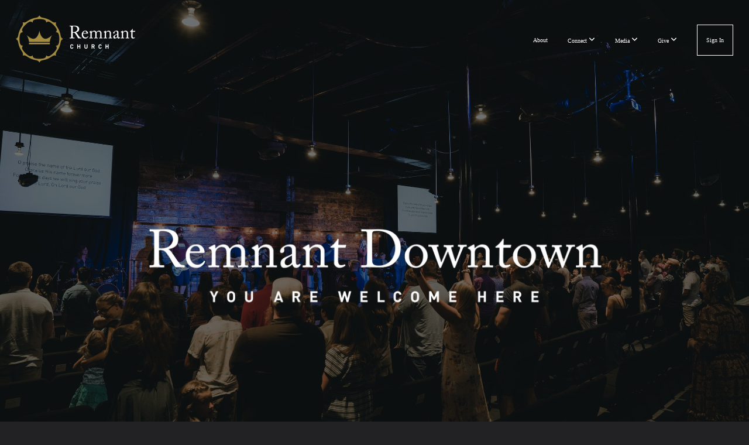

--- FILE ---
content_type: text/html; charset=UTF-8
request_url: https://remnantrva.com/visit-remnant-downtown
body_size: 9659
content:
<!DOCTYPE html>
<html class="wf-loading">
	<head>
		<meta http-equiv="Content-Type" content="text/html; charset=utf-8" />
		<meta name="viewport" content="width=device-width, initial-scale=1.0" />
<meta name="provider" content="snappages" />
<meta http-equiv="X-UA-Compatible" content="IE=Edge"/>
    <meta name="keywords" content="Remnant Church, church, Remnant, RemnantRVA, Richmond, virginia, VA, RVA, Richmond church, churches, Richmond churches, church in Richmond, churches in Richmond, gospel, bible, " />
    <meta name="description" content="Remnant Church/Richmond, VA" />
<link rel="shortcut icon" href="https://storage2.snappages.site/BKMMJJ/assets/favicon.png">
<title>Remnant Church - Visit Remnant Downtown</title>
    <script defer src="https://ajax.googleapis.com/ajax/libs/jquery/2.1.3/jquery.min.js"></script>
<script>
	var wid=29974, pid=439790, ptype='basic', tid=37660, custom_fonts = "Lato:100,100italic,300,300italic,regular,italic,700,700italic,900,900italic|Montserrat:100,200,300,regular,500,600,700,800,900&display=swap";var page_type="page", render_url="https://site.snappages.site";</script>
<link href="https://assets2.snappages.site/global/styles/website.min.css?v=1762290607" type="text/css" rel="stylesheet" /><script defer src="https://assets2.snappages.site/global/assets/js/website.min.js?v=1762290607" type="text/javascript"></script><link class="core-style" href="https://storage2.snappages.site/BKMMJJ/assets/themes/37660/style1761764826.css" type="text/css" rel="stylesheet" />
<link href="https://site.snappages.site/assets/icons/fontawesome/webfonts/fa-brands-400.woff2" rel="preload" as="font" type="font/woff2" crossorigin="anonymous"/>
<link href="https://site.snappages.site/assets/icons/fontawesome/webfonts/fa-regular-400.woff2" rel="preload" as="font" type="font/woff2" crossorigin="anonymous"/>
<link href="https://site.snappages.site/assets/icons/fontawesome/webfonts/fa-solid-900.woff2" rel="preload" as="font" type="font/woff2" crossorigin="anonymous"/>
<link href="https://site.snappages.site/assets/icons/fontawesome/css/all.min.css" rel="stylesheet"/>
<link href="https://site.snappages.site/assets/icons/fontawesome/css/all.min.css" rel="stylesheet"/>
<noscript><link href="https://site.snappages.site/assets/icons/fontawesome/css/all.min.css" rel="stylesheet" as="style"/></noscript>
<link href="https://site.snappages.site/assets/icons/fontawesome/css/v4-shims.min.css" rel="preload" as="style" onload="this.rel='stylesheet'"/>
<noscript><link href="https://site.snappages.site/assets/icons/fontawesome/css/v4-shims.min.css" rel="stylesheet" as="style"/></noscript>
<link href="https://assets2.snappages.site/global/assets/icons/pixeden/css/pe-icon-7-stroke.min.css" rel="preload" as="style" onload="this.rel='stylesheet'"/>
<noscript><link href="https://assets2.snappages.site/global/assets/icons/pixeden/css/pe-icon-7-stroke.min.css" rel="stylesheet" as="style"/></noscript>
<link href="https://assets2.snappages.site/global/assets/icons/typicons/typicons.min.css" rel="preload" as="style" onload="this.rel='stylesheet'"/>
<noscript><link href="https://assets2.snappages.site/global/assets/icons/typicons/typicons.min.css" rel="preload" as="stylesheet"/></noscript>
<link href="https://use.typekit.net/hqk1yln.css" rel="stylesheet" />

<svg xmlns="https://www.w3.org/2000/svg" style="display:none;">
    <symbol id="sp-icon-amazon" viewBox="0 0 50 50">
        <g fill-rule="nonzero">
          <path id="Shape" d="M0.0909090909,38.8 C0.242409091,38.53335 0.484818182,38.51665 0.818181818,38.75 C8.39390909,43.58335 16.6363636,46 25.5454545,46 C31.4848182,46 37.3484545,44.78335 43.1363636,42.35 C43.2878636,42.28335 43.5075455,42.18335 43.7954545,42.05 C44.0833182,41.91665 44.2878636,41.81665 44.4090909,41.75 C44.8636364,41.55 45.2196818,41.65 45.4772727,42.05 C45.7348182,42.45 45.6515,42.81665 45.2272727,43.15 C44.6818182,43.58335 43.9848182,44.08335 43.1363636,44.65 C40.5302727,46.35 37.6211818,47.66665 34.4090909,48.6 C31.1969545,49.53335 28.0605909,50 25,50 C20.2727273,50 15.803,49.09165 11.5909091,47.275 C7.37877273,45.45835 3.60604545,42.9 0.272727273,39.6 C0.0909090909,39.43335 0,39.26665 0,39.1 C0,39 0.0302727273,38.9 0.0909090909,38.8 Z M13.7727273,24.55 C13.7727273,22.25 14.2878636,20.28335 15.3181818,18.65 C16.3484545,17.01665 17.7575455,15.78335 19.5454545,14.95 C21.1818182,14.18335 23.1969545,13.63335 25.5909091,13.3 C26.4090909,13.2 27.7424091,13.06665 29.5909091,12.9 L29.5909091,12.05 C29.5909091,9.91665 29.3787727,8.48335 28.9545455,7.75 C28.3181818,6.75 27.3181818,6.25 25.9545455,6.25 L25.5909091,6.25 C24.5909091,6.35 23.7272727,6.7 23,7.3 C22.2727273,7.9 21.803,8.73335 21.5909091,9.8 C21.4696818,10.46665 21.1666364,10.85 20.6818182,10.95 L15.4545455,10.25 C14.9393636,10.11665 14.6818182,9.81665 14.6818182,9.35 C14.6818182,9.25 14.6969545,9.13335 14.7272727,9 C15.2424091,6.03335 16.5075455,3.83335 18.5227273,2.4 C20.5378636,0.96665 22.8939091,0.16665 25.5909091,0 L26.7272727,0 C30.1818182,0 32.8787727,0.98335 34.8181818,2.95 C35.1223778,3.2848521 35.4034595,3.64418094 35.6590909,4.025 C35.9166364,4.40835 36.1211818,4.75 36.2727273,5.05 C36.4242273,5.35 36.5605909,5.78335 36.6818182,6.35 C36.803,6.91665 36.8939091,7.30835 36.9545455,7.525 C37.0151364,7.74165 37.0605909,8.20835 37.0909091,8.925 C37.1211818,9.64165 37.1363636,10.06665 37.1363636,10.2 L37.1363636,22.3 C37.1363636,23.16665 37.25,23.95835 37.4772727,24.675 C37.7045455,25.39165 37.9242273,25.90835 38.1363636,26.225 C38.3484545,26.54165 38.6969545,27.05 39.1818182,27.75 C39.3636364,28.05 39.4545455,28.31665 39.4545455,28.55 C39.4545455,28.81665 39.3333182,29.05 39.0909091,29.25 C36.5757273,31.65 35.2120909,32.95 35,33.15 C34.6363636,33.45 34.1969545,33.48335 33.6818182,33.25 C33.2575455,32.85 32.8863636,32.46665 32.5681818,32.1 C32.25,31.73335 32.0227273,31.46665 31.8863636,31.3 C31.75,31.13335 31.5302727,30.80835 31.2272727,30.325 C30.9242273,29.84165 30.7120909,29.51665 30.5909091,29.35 C28.8939091,31.38335 27.2272727,32.65 25.5909091,33.15 C24.5605909,33.48335 23.2878636,33.65 21.7727273,33.65 C19.4393636,33.65 17.5227273,32.85835 16.0227273,31.275 C14.5227273,29.69165 13.7727273,27.45 13.7727273,24.55 Z M21.5909091,23.55 C21.5909091,24.85 21.8863636,25.89165 22.4772727,26.675 C23.0681818,27.45835 23.8636364,27.85 24.8636364,27.85 C24.9545455,27.85 25.0833182,27.83335 25.25,27.8 C25.4166364,27.76665 25.5302727,27.75 25.5909091,27.75 C26.8636364,27.38335 27.8484545,26.48335 28.5454545,25.05 C28.8787727,24.41665 29.1287727,23.725 29.2954545,22.975 C29.4620909,22.225 29.553,21.61665 29.5681818,21.15 C29.5833182,20.68335 29.5909091,19.91665 29.5909091,18.85 L29.5909091,17.6 C27.8333182,17.6 26.5,17.73335 25.5909091,18 C22.9242273,18.83335 21.5909091,20.68335 21.5909091,23.55 Z M40.6818182,39.65 C40.7424091,39.51665 40.8333182,39.38335 40.9545455,39.25 C41.7120909,38.68335 42.4393636,38.3 43.1363636,38.1 C44.2878636,37.76665 45.4090909,37.58335 46.5,37.55 C46.803,37.51665 47.0909091,37.53335 47.3636364,37.6 C48.7272727,37.73335 49.5454545,37.98335 49.8181818,38.35 C49.9393636,38.55 50,38.85 50,39.25 L50,39.6 C50,40.76665 49.7120909,42.14165 49.1363636,43.725 C48.5605909,45.30835 47.7575455,46.58335 46.7272727,47.55 C46.5757273,47.68335 46.4393636,47.75 46.3181818,47.75 C46.2575455,47.75 46.1969545,47.73335 46.1363636,47.7 C45.9545455,47.6 45.9090909,47.41665 46,47.15 C47.1211818,44.25 47.6818182,42.23335 47.6818182,41.1 C47.6818182,40.73335 47.6211818,40.46665 47.5,40.3 C47.1969545,39.9 46.3484545,39.7 44.9545455,39.7 C44.4393636,39.7 43.8333182,39.73335 43.1363636,39.8 C42.3787727,39.9 41.6818182,40 41.0454545,40.1 C40.8636364,40.1 40.7424091,40.06665 40.6818182,40 C40.6211818,39.93335 40.6060455,39.86665 40.6363636,39.8 C40.6363636,39.76665 40.6515,39.71665 40.6818182,39.65 Z"/>
        </g>
    </symbol>
    <symbol id="sp-icon-roku" viewBox="0 0 50 50">
        <g>
          <path id="Combined-Shape" d="M8,0 L42,0 C46.418278,-8.11624501e-16 50,3.581722 50,8 L50,42 C50,46.418278 46.418278,50 42,50 L8,50 C3.581722,50 5.41083001e-16,46.418278 0,42 L0,8 C-5.41083001e-16,3.581722 3.581722,8.11624501e-16 8,0 Z M9.94591393,22.6758056 C9.94591393,23.9554559 8.93797503,25.0040346 7.705466,25.0040346 L6.5944023,25.0040346 L6.5944023,20.3268077 L7.705466,20.3268077 C8.93797503,20.3268077 9.94591393,21.3746529 9.94591393,22.6758056 Z M15,32 L11.1980679,26.5137477 C12.6117075,25.6540149 13.5405811,24.2489259 13.5405811,22.6758056 C13.5405811,20.0964239 11.1176341,18 8.14917631,18 L3,18 L3,31.9899135 L6.5944023,31.9899135 L6.5944023,27.3332264 L7.6834372,27.3332264 L10.9214498,32 L15,32 Z M19.4209982,23.6089545 C20.3760082,23.6089545 21.1686305,24.9005713 21.1686305,26.4995139 C21.1686305,28.098368 20.3760082,29.3917084 19.4209982,29.3917084 C18.4876486,29.3917084 17.6937241,28.0984122 17.6937241,26.4995139 C17.6937241,24.9006155 18.4876486,23.6089545 19.4209982,23.6089545 Z M24.8610089,26.4995139 C24.8610089,23.4472925 22.4211995,21 19.4209982,21 C16.4217953,21 14,23.4472925 14,26.4995139 C14,29.5540333 16.4217953,32 19.4209982,32 C22.4211995,32 24.8610089,29.5540333 24.8610089,26.4995139 Z M33.154894,21.2236663 L29.0835675,25.3681007 L29.0835675,21.2099662 L25.549974,21.2099662 L25.549974,31.7778363 L29.0835675,31.7778363 L29.0835675,27.4910969 L33.3340371,31.7778363 L37.7816639,31.7778363 L32.3803293,26.2779246 L36.8541742,21.7246949 L36.8541742,27.9961029 C36.8541742,30.0783079 38.0840844,31.9999116 41.1813884,31.9999116 C42.6517766,31.9999116 44.001101,31.1508546 44.6569026,30.3826285 L46.24575,31.7777921 L47,31.7777921 L47,21.2236663 L43.4663631,21.2236663 L43.4663631,28.056914 C43.0684459,28.7640196 42.5140009,29.2086122 41.657092,29.2086122 C40.7876817,29.2086122 40.3887661,28.6838515 40.3887661,27.0054037 L40.3887661,21.2236663 L33.154894,21.2236663 Z"/>
        </g>
    </symbol>
    <symbol id="sp-icon-google-play" viewBox="0 0 50 50">
	    <g fill-rule="nonzero">
	      <path id="top" d="M7.60285132,19.9078411 C12.5081466,14.9434827 20.3874745,6.92617108 24.6425662,2.55295316 L27.0855397,0.0509164969 L30.6904277,3.63645621 C32.6802444,5.62627291 34.2953157,7.30040733 34.2953157,7.35947047 C34.2953157,7.55651731 3.60386965,24.6751527 3.2296334,24.6751527 C3.01272912,24.6751527 4.70723014,22.8431772 7.60285132,19.9078411 Z" transform="matrix(1 0 0 -1 0 24.726)"/>
	            <path id="Shape" d="M0.767311609,49.8798639 C0.5901222,49.6828171 0.353869654,49.2693751 0.235234216,48.9735503 C0.0773930754,48.5794566 0.0183299389,41.3498232 0.0183299389,25.6690696 C0.0183299389,0.749517674 -0.0407331976,2.04992501 1.20010183,1.16295963 L1.83044807,0.709802806 L13.9256619,12.8050167 L26.0213849,24.9012488 L22.9088595,28.05298 C21.1950102,29.7866867 15.5804481,35.4796602 10.4394094,40.7194769 C1.61405295,49.6833262 1.06262729,50.2148945 0.767311609,49.8798639 Z" transform="matrix(1 0 0 -1 0 50.66)"/>
	            <path id="Shape" d="M32.1283096,28.868403 L28.287169,25.0272624 L31.5376782,21.7375476 C33.3304481,19.9249203 34.8864562,18.408627 34.9852342,18.3689121 C35.2214868,18.309849 45.0320774,23.6876494 45.5442974,24.1601545 C45.7413442,24.3373439 45.9974542,24.7711525 46.1155804,25.1453887 C46.450611,26.1499712 45.938391,27.0364274 44.5595723,27.8638205 C43.5748473,28.454961 37.3691446,31.9417227 36.3447047,32.4732909 C35.9893075,32.6703378 35.5560081,32.2961015 32.1283096,28.868403 Z" transform="matrix(1 0 0 -1 0 50.884)"/>
	            <path id="bottom" d="M16.1323829,37.9725051 C10.0850305,31.9643585 5.19959267,27.0392057 5.27851324,27.0392057 C5.33757637,27.0392057 5.84979633,27.2953157 6.401222,27.6104888 C7.48472505,28.2016293 28.8783096,39.9419552 31.3406314,41.2815682 C33.9210794,42.660387 34.0198574,42.1680244 30.4541752,45.7535642 C28.7204684,47.4872709 27.2627291,48.9052953 27.203666,48.9052953 C27.1446029,48.885947 22.160387,43.9806517 16.1323829,37.9725051 Z" transform="matrix(1 0 0 -1 0 75.945)"/>
	    </g>
    </symbol>
    <symbol id="sp-icon-apple" viewBox="0 0 50 50">
	    <g fill-rule="nonzero">
	      <path id="Shape" d="M33.9574406,26.5634279 C34.0276124,34.1300976 40.5866722,36.6480651 40.6593407,36.6801167 C40.6038808,36.8576056 39.6113106,40.2683744 37.2037125,43.7914576 C35.1223643,46.8374278 32.9623738,49.8720595 29.5596196,49.9349127 C26.2160702,49.9966052 25.1409344,47.9496797 21.3183084,47.9496797 C17.4968415,47.9496797 16.3023155,49.8721487 13.1372718,49.9966945 C9.85274871,50.1212403 7.35152871,46.7030612 5.25306112,43.668251 C0.964911488,37.4606036 -2.31212183,26.1269374 2.08810657,18.476523 C4.27404374,14.6772963 8.18048359,12.2714647 12.420574,12.2097721 C15.6458924,12.1481688 18.6901193,14.3824933 20.6618852,14.3824933 C22.6324029,14.3824933 26.3318047,11.6955185 30.2209468,12.0901367 C31.8490759,12.1579896 36.4193394,12.748667 39.353895,17.0498265 C39.1174329,17.1966031 33.9007325,20.2374843 33.9574406,26.5634279 M27.6736291,7.98325071 C29.4174035,5.86972218 30.5910653,2.92749548 30.2708784,0 C27.7573538,0.101154388 24.7179418,1.67712725 22.9150518,3.78949514 C21.2993165,5.66009243 19.8842887,8.65410161 20.2660876,11.5236543 C23.0677001,11.7406943 25.9297656,10.0981184 27.6736291,7.98325071"/>
	    </g>
    </symbol>
    <symbol id="sp-icon-windows" viewBox="0 0 50 50">
	    <g fill-rule="nonzero">
	      <path id="Shape" d="M0,7.0733463 L20.3540856,4.30155642 L20.3628405,23.9346304 L0.0184824903,24.0503891 L0,7.07354086 L0,7.0733463 Z M20.344358,26.1964981 L20.3599222,45.8466926 L0.0157587549,43.0496109 L0.0145914397,26.064786 L20.3441634,26.1964981 L20.344358,26.1964981 Z M22.8116732,3.93871595 L49.7992218,0 L49.7992218,23.6848249 L22.8116732,23.8988327 L22.8116732,3.93891051 L22.8116732,3.93871595 Z M49.8054475,26.381323 L49.7990272,49.9593385 L22.8114786,46.1503891 L22.7737354,26.3371595 L49.8054475,26.381323 Z"/>
	    </g>
    </symbol>
</svg>

	</head>
	<body>
		<div id="sp-wrapper">
			<header id="sp-header">
				<div id="sp-bar"><div id="sp-bar-text"><span></span></div><div id="sp-bar-social" class="sp-social-holder" data-style="icons" data-shape="circle"></div></div>
				<div id="sp-logo"><a href="/" target="_self"><img src="https://storage2.snappages.site/BKMMJJ/assets/images/17513907_3126x1414_500.png" width="250px"/></a></div>
				<div id="sp-nav"><nav id="sp-nav-links"><ul><li style="z-index:1250;" id="nav_remnantrva" data-type="basic"><a href="/" target="_self"><span></span>Home</a></li><li style="z-index:1249;" id="nav_about" data-type="basic"><a href="/about" target="_self"><span></span>About</a></li><li style="z-index:1248;" id="nav_connect" data-type="folder"><a href="/connect" target="_self"><span></span>Connect&nbsp;<i class="fa fa-angle-down" style="font-size:12px;vertical-align:10%;"></i></a><ul class="sp-second-nav"><li id="nav_open-house"><a href="/open-house" target="_self"><span></span>Open House</a></li><li id="nav_community-group"><a href="/community-group" target="_self"><span></span>Community Group</a></li><li id="nav_membership"><a href="/membership" target="_self"><span></span>Membership</a></li><li id="nav_service-teams"><a href="/service-teams" target="_self"><span></span>Service Teams</a></li><li id="nav_remnant-one"><a href="/remnant-one" target="_self"><span></span>Remnant ONE</a></li></ul></li><li style="z-index:1247;" id="nav_media" data-type="folder"><a href="/media" target="_self"><span></span>Media&nbsp;<i class="fa fa-angle-down" style="font-size:12px;vertical-align:10%;"></i></a><ul class="sp-second-nav"><li id="nav_sermons"><a href="/sermons" target="_self"><span></span>Sermons</a></li><li id="nav_podcast"><a href="/podcast" target="_self"><span></span>Podcast</a></li></ul></li><li style="z-index:1246;" id="nav_give" data-type="folder"><a href="/give" target="_self"><span></span>Give&nbsp;<i class="fa fa-angle-down" style="font-size:12px;vertical-align:10%;"></i></a><ul class="sp-second-nav"><li id="nav_1m1y"><a href="/1m1y" target="_self"><span></span>Give to $1M|1Y</a></li><li id="nav_give-to-remnant"><a href="/give-to-remnant" target="_self"><span></span>Give to Remnant</a></li></ul></li><li style="z-index:1245;" id="nav_Sign In" data-type="link"><a href="https://remnantchurch.ccbchurch.com/goto/login" target="_blank"><span></span>Sign In</a></li></ul></nav></div><div id="sp-nav-button"></div>
			</header>
			<main id="sp-content">
				<section class="sp-section sp-scheme-1" data-header="true" data-index="" data-scheme="1" data-header="true"><div class="sp-section-slide" data-background="%7B%22type%22%3A%22image%22%2C%22src%22%3A%22https%3A%5C%2F%5C%2Fstorage2.snappages.site%5C%2FBKMMJJ%5C%2Fassets%5C%2Fimages%5C%2F5835045_6000x4000_2500.jpg%22%2C%22size%22%3A%22cover%22%2C%22position%22%3A%2250%25+50%25%22%2C%22repeat%22%3A%22no-repeat%22%2C%22attachment%22%3A%22parallax%22%2C%22tint%22%3A%22rgba%280%2C0%2C0%2C.5%29%22%7D" data-tint="rgba(0,0,0,.5)"  data-label="Main" ><div class="sp-section-content"  style="padding-top:200px;padding-bottom:200px;"><div class="sp-grid sp-col sp-col-24"><div class="sp-block sp-image-block " data-type="image" data-id="ed054c0d-2652-4a0d-9ce5-9737fb3afe40" style="text-align:center;"><div class="sp-block-content"  style="max-width:980px;"><div class="sp-image-holder" style="background-image:url(https://storage2.snappages.site/BKMMJJ/assets/images/5469946_3810x728_500.png);"  data-source="BKMMJJ/assets/images/5469946_3810x728_2500.png" data-fill="true"><img src="https://storage2.snappages.site/BKMMJJ/assets/images/5469946_3810x728_500.png" class="fill" alt="" /><div class="sp-image-title"></div><div class="sp-image-caption"></div></div></div></div></div></div></div></section><section class="sp-section sp-scheme-4" data-index="" data-scheme="4"><div class="sp-section-slide" data-order="29d2ce7a-26bd-4140-9e44-cabfa970b3be,abbe5809-baec-4da4-a7e5-eee6e0ec85c0,ac5e8a28-148d-4969-82ed-ddc44e66c14d,6d2368c4-f2c2-43d3-ba17-2e4de2a48938,d1d966b8-2c4b-40ea-a0a1-36298cf7b673,e8368f91-88d9-4748-9a91-1855e6752b18,5b48f00c-ea38-4478-b9ea-b88d5293e92f,c2fd8a07-3ee7-455c-aace-0d56113b748f,0c67f9f9-69ba-4c4a-9e94-4377d7dac700,9ac8775d-a688-4ad4-a510-d4910bf56201,6640049b-70c0-450c-9b9e-c349f7dce034,a8b7c6e4-74d0-470f-9a27-aa3d949d5f1c,7e5180bf-a06a-48b1-9ebc-687e27cd3327,156,157"  data-label="Main" ><div class="sp-section-content" ><div class="sp-grid sp-col sp-col-24"><div class="sp-block sp-heading-block " data-type="heading" data-id="29d2ce7a-26bd-4140-9e44-cabfa970b3be" style="text-align:center;"><div class="sp-block-content"  style=""><span class='h2'  data-size="2.9em"><h2  style='font-size:2.9em;'>Sundays at 9 &amp; 11AM</h2></span></div></div><div class="sp-block sp-text-block " data-type="text" data-id="abbe5809-baec-4da4-a7e5-eee6e0ec85c0" style="text-align:center;"><div class="sp-block-content"  style="">12 N 19th Street, Richmond, VA 23223</div></div><div class="sp-block sp-image-block " data-type="image" data-id="ac5e8a28-148d-4969-82ed-ddc44e66c14d" style="text-align:center;"><div class="sp-block-content"  style="max-width:990px;"><div class="sp-image-holder" style="background-image:url(https://storage2.snappages.site/BKMMJJ/assets/images/21643458_8000x4500_500.png);"  data-source="BKMMJJ/assets/images/21643458_8000x4500_2500.png" data-zoom="true" data-fill="true" data-shadow="soft"><img src="https://storage2.snappages.site/BKMMJJ/assets/images/21643458_8000x4500_500.png" class="fill" alt="" /><div class="sp-image-title"></div><div class="sp-image-caption"></div></div></div></div><div class="sp-block sp-spacer-block " data-type="spacer" data-id="6d2368c4-f2c2-43d3-ba17-2e4de2a48938" style=""><div class="sp-block-content"  style=""><div class="spacer-holder" data-height="41" style="height:41px;"></div></div></div><div class="sp-row"><div class="sp-col sp-col-8"><div class="sp-block sp-icon-block " data-type="icon" data-id="d1d966b8-2c4b-40ea-a0a1-36298cf7b673" style="text-align:center;"><div class="sp-block-content"  style=""><div class="sp-icon-holder" style="font-size:101px;"  data-group="pixeden" data-icon="car" data-size="101px"><i class="pe pe-7s-car pe-fw"></i></div></div></div><div class="sp-block sp-heading-block " data-type="heading" data-id="e8368f91-88d9-4748-9a91-1855e6752b18" style="text-align:center;"><div class="sp-block-content"  style=""><span class='h2'  data-size="2.9em"><h2  style='font-size:2.9em;'>Parking</h2></span></div></div><div class="sp-block sp-text-block " data-type="text" data-id="5b48f00c-ea38-4478-b9ea-b88d5293e92f" style="text-align:center;"><div class="sp-block-content"  style="max-width:440px;">Parking is available in the lot located at 1604 E Franklin Street or at the Virginia Holocaust Museum's lower lot (21st &amp; Dock St). Street parking is also available.</div></div></div><div class="sp-col sp-col-8"><div class="sp-block sp-image-block " data-type="image" data-id="c2fd8a07-3ee7-455c-aace-0d56113b748f" style="text-align:center;"><div class="sp-block-content"  style="max-width:110px;"><div class="sp-image-holder" style="background-image:url(https://storage2.snappages.site/BKMMJJ/assets/images/5567324_2317x2310_500.png);"  data-source="BKMMJJ/assets/images/5567324_2317x2310_2500.png" data-fill="true"><img src="https://storage2.snappages.site/BKMMJJ/assets/images/5567324_2317x2310_500.png" class="fill" alt="" /><div class="sp-image-title"></div><div class="sp-image-caption"></div></div></div></div><div class="sp-block sp-heading-block " data-type="heading" data-id="0c67f9f9-69ba-4c4a-9e94-4377d7dac700" style="text-align:center;"><div class="sp-block-content"  style=""><span class='h2'  data-size="2.9em"><h2  style='font-size:2.9em;'>Remnant Juniors</h2></span></div></div><div class="sp-block sp-text-block " data-type="text" data-id="9ac8775d-a688-4ad4-a510-d4910bf56201" style="text-align:center;"><div class="sp-block-content"  style="max-width:440px;">We offer a safe, fun, and caring environment for children from six weeks to six years old. Simply visit our Remnant Jr.'s. Staff when you arrive to get your kids checked-in.</div></div></div><div class="sp-col sp-col-8"><div class="sp-block sp-icon-block " data-type="icon" data-id="6640049b-70c0-450c-9b9e-c349f7dce034" style="text-align:center;"><div class="sp-block-content"  style=""><div class="sp-icon-holder" style="font-size:101px;"  data-group="pixeden" data-icon="coffee" data-size="101px"><i class="pe pe-7s-coffee pe-fw"></i></div></div></div><div class="sp-block sp-heading-block " data-type="heading" data-id="a8b7c6e4-74d0-470f-9a27-aa3d949d5f1c" style="text-align:center;"><div class="sp-block-content"  style=""><span class='h2'  data-size="2.9em"><h2  style='font-size:2.9em;'>Coffee</h2></span></div></div><div class="sp-block sp-text-block " data-type="text" data-id="7e5180bf-a06a-48b1-9ebc-687e27cd3327" style="text-align:center;"><div class="sp-block-content"  style="max-width:450px;">Fresh coffee is brewed each Sunday morning for both services. There is also a local shop,<i>&nbsp;Ironclad Coffee,</i> located in walking distance at <a href="https://g.page/IroncladCoffee?share" rel="noopener noreferrer" target="_blank"><u>1805 E Grace St.</u></a></div></div></div></div></div></div></div></section>
			</main>
			<footer id="sp-footer">
				<section class="sp-section sp-scheme-3" data-index="" data-scheme="3"><div class="sp-section-slide" data-order="1479a2b5-d239-4d3d-bb01-fc9ac0b9d344,8a0e97d6-da34-495f-b630-5318a2e02471,f7ffbcd5-37c4-4f52-bc0b-f2bbcb175829,c7fc3f74-0b2c-4ddf-ae22-cb5e0aeda0ac,03b9c006-cfdc-41ed-b315-26833ff19c9a,e5f35769-0895-4644-b2b6-20fa35be0469,ec5fcc8c-4db2-48ae-9d1f-ce6a6b0bf3a5,031e9917-f0b7-497c-ac1e-e7e82ccdcb20,4ce542dc-2c4d-4060-8e7e-a44cce80422b,3c84d8b1-f6eb-4631-8b6b-99f735113420,1223971c-4b2c-447c-a694-79f6caa8dd92,8ad1c25f-383a-43be-8334-6c19abe9b593,2b3783cb-09fd-4006-bc6c-fd2491c04097,71e14515-a5ea-4f04-9a5e-74e4aa9f5ae1,2c441bb0-d6dd-4e09-90f1-ac84c2a00722,92f8e266-754a-4f87-ae97-781847c0d3cb,d41d4901-6fe1-43ca-83f6-8afe806c8222,c317c50c-0fb0-4ec6-99ee-5570253d0971,ae0727d5-cc00-4caf-936d-2685b2f6a6f9,e0961543-bbb0-4b99-b847-af1aaf76b7f1,d18f4a58-9b7c-4877-8f8d-d27aabb1a002,b868975a-d176-43e9-9c59-eaabf948923f"  data-label="Main" ><div class="sp-section-content" ><div class="sp-grid sp-col sp-col-24"><div class="sp-block sp-heading-block " data-type="heading" data-id="1479a2b5-d239-4d3d-bb01-fc9ac0b9d344" style="text-align:center;"><div class="sp-block-content"  style=""><span class='h1'  data-size="4.8em"><h1  style='font-size:4.8em;'>Ready to Connect?</h1></span></div></div><div class="sp-block sp-spacer-block " data-type="spacer" data-id="8a0e97d6-da34-495f-b630-5318a2e02471" style="text-align:center;"><div class="sp-block-content"  style=""><div class="spacer-holder" data-height="30" style="height:30px;"></div></div></div><div class="sp-block sp-text-block " data-type="text" data-id="f7ffbcd5-37c4-4f52-bc0b-f2bbcb175829" style="text-align:center;padding-top:0px;padding-bottom:0px;padding-left:50px;padding-right:50px;"><div class="sp-block-content"  style="max-width:760px;">We would love to help you get connected to the life of Remnant Church. Whether you have already attended one of our Sunday services or are considering doing so, we'd encourage you to take the next steps toward getting connected!</div></div><div class="sp-block sp-spacer-block " data-type="spacer" data-id="c7fc3f74-0b2c-4ddf-ae22-cb5e0aeda0ac" style="text-align:center;"><div class="sp-block-content"  style=""><div class="spacer-holder" data-height="30" style="height:30px;"></div></div></div><div class="sp-row"><div class="sp-col sp-col-12"><div class="sp-block sp-button-block " data-type="button" data-id="03b9c006-cfdc-41ed-b315-26833ff19c9a" style="text-align:right;"><div class="sp-block-content"  style=""><span class="text-reset"><a class="sp-button solid" href="https://remnantchurch.ccbchurch.com/goto/forms/10/responses/new" target="_blank"  data-label="Attend an Open House" data-style="solid" data-color="#a28b45" data-text-color="#ffffff" style="background-color:#a28b45 !important;color:#ffffff !important;">Attend an Open House</a></span></div></div></div><div class="sp-col sp-col-12"><div class="sp-block sp-button-block " data-type="button" data-id="e5f35769-0895-4644-b2b6-20fa35be0469" style=""><div class="sp-block-content"  style=""><span class="text-reset"><a class="sp-button solid" href="https://remnantchurch.ccbchurch.com/goto/forms/8/responses/new" target="_blank"  data-label="Visit A Community Group" data-style="solid" data-color="#a28b45" style="background-color:#a28b45 !important;">Visit A Community Group</a></span></div></div></div></div><div class="sp-block sp-divider-block " data-type="divider" data-id="ec5fcc8c-4db2-48ae-9d1f-ce6a6b0bf3a5" style="text-align:center;padding-top:10px;padding-bottom:10px;padding-left:10px;padding-right:10px;"><div class="sp-block-content"  style=""><div class="sp-divider-holder"></div></div></div><div class="sp-row"><div class="sp-col sp-col-8"><div class="sp-block sp-button-block " data-type="button" data-id="031e9917-f0b7-497c-ac1e-e7e82ccdcb20" style="text-align:left;padding-top:0px;padding-bottom:0px;"><div class="sp-block-content"  style=""><span class="text-reset"><a class="sp-button solid" href="mailto:community@remnantrva.com?subject=" target=""  data-label="Contact Us" data-style="solid" data-color="@color1" data-text-color="#a28b45" style="background-color:@color1 !important;color:#a28b45 !important;">Contact Us</a></span></div></div><div class="sp-block sp-button-block " data-type="button" data-id="1223971c-4b2c-447c-a694-79f6caa8dd92" style="text-align:start;padding-top:0px;padding-bottom:0px;"><div class="sp-block-content"  style=""><span class="text-reset"><a class="sp-button solid" href="/about" target="_blank"  data-label="About" data-style="solid" data-color="@color1" data-text-color="#ffffff" style="background-color:@color1 !important;color:#ffffff !important;">About</a></span></div></div><div class="sp-block sp-button-block " data-type="button" data-id="8ad1c25f-383a-43be-8334-6c19abe9b593" style="text-align:left;padding-top:0px;padding-bottom:0px;"><div class="sp-block-content"  style=""><span class="text-reset"><a class="sp-button solid" href="/connect-app" target="_self"  data-label="Connect" data-style="solid" data-color="@color1" data-text-color="#ffffff" style="background-color:@color1 !important;color:#ffffff !important;">Connect</a></span></div></div><div class="sp-block sp-button-block " data-type="button" data-id="2b3783cb-09fd-4006-bc6c-fd2491c04097" style="text-align:left;padding-top:0px;padding-bottom:0px;"><div class="sp-block-content"  style=""><span class="text-reset"><a class="sp-button solid" href="/remnant-one" target="_self"  data-label="RemnantONe" data-style="solid" data-color="@color1" data-text-color="#ffffff" style="background-color:@color1 !important;color:#ffffff !important;">RemnantONe</a></span></div></div></div><div class="sp-col sp-col-16"><div class="sp-row"><div class="sp-col sp-col-8"><div class="sp-block sp-button-block " data-type="button" data-id="4ce542dc-2c4d-4060-8e7e-a44cce80422b" style="text-align:start;padding-top:0px;padding-bottom:0px;padding-left:15px;padding-right:15px;"><div class="sp-block-content"  style=""><span class="text-reset"><a class="sp-button solid" href="/give-to-remnant" target="_self"  data-label="GIVE" data-style="solid" data-color="@color1" data-text-color="#a28b45" style="background-color:@color1 !important;color:#a28b45 !important;">GIVE</a></span></div></div><div class="sp-block sp-button-block " data-type="button" data-id="71e14515-a5ea-4f04-9a5e-74e4aa9f5ae1" style="text-align:start;padding-top:0px;padding-bottom:0px;padding-left:15px;padding-right:15px;"><div class="sp-block-content"  style=""><span class="text-reset"><a class="sp-button solid" href="/subsplash-media" target="_self"  data-label="Media" data-style="solid" data-color="@color1" data-text-color="#ffffff" style="background-color:@color1 !important;color:#ffffff !important;">Media</a></span></div></div><div class="sp-block sp-button-block " data-type="button" data-id="2c441bb0-d6dd-4e09-90f1-ac84c2a00722" style="text-align:left;padding-top:0px;padding-bottom:0px;padding-left:15px;padding-right:15px;"><div class="sp-block-content"  style=""><span class="text-reset"><a class="sp-button solid" href="https://us.10ofthose.com/partners/remnant-church-bookstore/" target="_blank"  data-label="Bookstore" data-style="solid" data-color="@color1" data-text-color="#ffffff" style="background-color:@color1 !important;color:#ffffff !important;">Bookstore</a></span></div></div><div class="sp-block sp-button-block " data-type="button" data-id="92f8e266-754a-4f87-ae97-781847c0d3cb" style="text-align:start;padding-top:0px;padding-bottom:0px;"><div class="sp-block-content"  style=""><span class="text-reset"><a class="sp-button solid" href="https://remnantswag.com/" target="_blank"  data-label="Swag store" data-style="solid" data-color="@color1" data-text-color="#ffffff" style="background-color:@color1 !important;color:#ffffff !important;">Swag store</a></span></div></div></div><div class="sp-col sp-col-8"><div class="sp-block sp-button-block " data-type="button" data-id="3c84d8b1-f6eb-4631-8b6b-99f735113420" style="text-align:left;padding-top:0px;padding-bottom:0px;"><div class="sp-block-content"  style=""><span class="text-reset"><a class="sp-button solid" href="https://remnantchurch.ccbchurch.com/goto/login" target="_blank"  data-label="Sign In" data-style="solid" data-color="@color1" data-text-color="#a28b45" style="background-color:@color1 !important;color:#a28b45 !important;">Sign In</a></span></div></div><div class="sp-block sp-button-block " data-type="button" data-id="d41d4901-6fe1-43ca-83f6-8afe806c8222" style="text-align:start;padding-top:0px;padding-bottom:0px;padding-left:15px;padding-right:15px;"><div class="sp-block-content"  style=""><span class="text-reset"><a class="sp-button solid" href="https://grimkecollege.org/" target="_blank"  data-label="Grimke College" data-style="solid" data-color="@color1" data-text-color="#ffffff" style="background-color:@color1 !important;color:#ffffff !important;">Grimke College</a></span></div></div><div class="sp-block sp-button-block " data-type="button" data-id="c317c50c-0fb0-4ec6-99ee-5570253d0971" style="padding-top:0px;padding-bottom:0px;"><div class="sp-block-content"  style=""><span class="text-reset"><a class="sp-button solid" href="https://grimkeseminary.org/" target="_blank"  data-label="Grimke Seminary" data-style="solid" data-color="@color1" style="background-color:@color1 !important;">Grimke Seminary</a></span></div></div><div class="sp-block sp-button-block " data-type="button" data-id="ae0727d5-cc00-4caf-936d-2685b2f6a6f9" style="padding-top:0px;padding-bottom:0px;"><div class="sp-block-content"  style=""><span class="text-reset"><a class="sp-button solid" href="https://newcityacademy.org/" target="_blank"  data-label="New City Academy" data-style="solid" data-color="@color1" style="background-color:@color1 !important;">New City Academy</a></span></div></div></div></div></div></div><div class="sp-block sp-divider-block " data-type="divider" data-id="e0961543-bbb0-4b99-b847-af1aaf76b7f1" style="text-align:center;padding-top:10px;padding-bottom:10px;padding-left:10px;padding-right:10px;"><div class="sp-block-content"  style=""><div class="sp-divider-holder"></div></div></div><div class="sp-block sp-social-block " data-type="social" data-id="d18f4a58-9b7c-4877-8f8d-d27aabb1a002" style="text-align:center;padding-left:15px;padding-right:15px;"><div class="sp-block-content"  style=""><div class="sp-social-holder" style="font-size:20px;margin-top:-5px;"  data-style="icons" data-shape="square"><a class="facebook" href="https://www.facebook.com/remnantrva" target="_blank" style="margin-right:5px;margin-top:5px;"><i class="fa fa-fw fa-facebook"></i></a><a class="instagram" href="https://www.instagram.com/remnantrva/" target="_blank" style="margin-right:5px;margin-top:5px;"><i class="fa fa-fw fa-instagram"></i></a><a class="amazon" href="https://smile.amazon.com" target="_blank" style="margin-right:5px;margin-top:5px;"><i class="fa fa-fw fa-amazon"></i></a><a class="apple" href="https://music.apple.com/us/artist/lastandlow/1482600415" target="_blank" style="margin-right:5px;margin-top:5px;"><i class="fa fa-fw fa-apple"></i></a></div></div></div><div class="sp-block sp-text-block " data-type="text" data-id="b868975a-d176-43e9-9c59-eaabf948923f" style="text-align:center;padding-top:0px;padding-bottom:0px;padding-left:0px;padding-right:0px;"><div class="sp-block-content"  style="">&nbsp;©2025 Remnant Church. All rights reserved.</div></div></div></div></div></section><div id="sp-footer-extra"><div id="sp-footer-brand"><a href="https://snappages.com?utm_source=user&utm_medium=footer" target="_blank" title="powered by SnapPages Website Builder">powered by &nbsp;<span>SnapPages</span></a></div></div>
			</footer>
		</div>
	
	</body>
</html>
